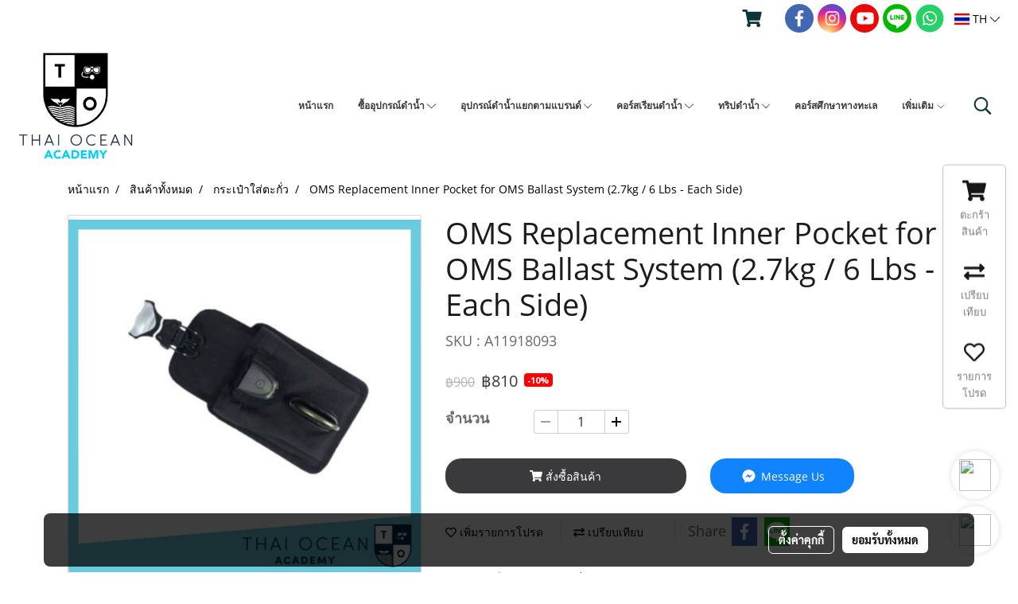

--- FILE ---
content_type: text/html; charset=UTF-8
request_url: https://www.thaioceanacademy.com/include/ajaxDrawWidgetCartFix.php
body_size: 820
content:
<style>
    .widget_cart_fix .fa-layers-counter{
        font-size: 24px !important; 
        transform: scale(.5) !important;
        top: -12px !important;
        left: 6px !important;
        display: none;
    }
    .widget_cart_fix .fa-layers-counter.open{
        display: block;
        width: fit-content;
    }
    .widget_cart_fix_btn .fa-circlemoblie{
        font-size: 22px !important;
        transform: scale(.35) !important;
        top: -7px !important;
        left: -2px !important;
        display: none;
    }
    .widget_cart_fix_btn .fa-circlemoblie.open{
        display: block;
    }
    @media (max-width: 1199.98px) {
        .widget_cart_fix ul li{
            margin-top: 5px;
        }
        .widget_cart_fix .fa-layers-counter{
            display: none !important;
        }
        .widget_cart_fix .fa-layers.fa-fw{
            font-size: 2em;
        }
        .widget_cart_fix .widget_cart_fix_text{
            line-height: 23px;
        }
    }
    @media (min-width: 1200px) {
        .widget_cart_fix_icon{
            font-size: 26px !important;
        }
        .widget_cart_fix ul li{
            margin-top: 5px;
        }
    }
</style>
<nav class="widget_cart_fix">
    <ul>
        <li class="widget_cart_fix_li_cart open text-center">
            <a href="/th/cart">
                <div class="widget_cart_fix_icon fa-2x">
                    <span class="fa-layers fa-fw">
                        <i class="fas fa-shopping-cart"></i>
                        <span class=" fa-layers-counter ">0</span>
                    </span>
                </div>
                <div class="widget_cart_fix_text">
                    ตะกร้าสินค้า <span class="widget_cart_fix_notification_2 ">(0)</span>
                </div>
                <div style="clear: both;"></div>
            </a>
        </li>
        
                <li class="widget_cart_fix_li_compare open text-center">
            <a href="/th/compare">
                <div class="widget_cart_fix_icon fa-2x">
                    <span class="fa-layers fa-fw">
                        <i class="fas fa-exchange-alt"></i>
                        <span class=" fa-layers-counter ">0</span>
                    </span>
                </div>
                <div class="widget_cart_fix_text">
                    เปรียบเทียบ <span class="widget_cart_fix_notification_2 ">(0)</span>
                </div>
                <div style="clear: both;"></div>
            </a>
        </li>
                
                <li class="widget_cart_fix_li_wishlist open text-center">
            <a href="/th/member/wishlist">
                <div class="widget_cart_fix_icon fa-2x">
                    <span class="fa-layers fa-fw">
                        <i class="far fa-heart"></i>
                        <span class=" fa-layers-counter "></span>
                    </span>
                </div>
                <div class="widget_cart_fix_text">
                    รายการโปรด <span class="widget_cart_fix_notification_2 ">()</span>
                </div>
                <div style="clear: both;"></div>
            </a>
        </li>
                
    </ul>
</nav>
<button class="widget_cart_fix_btn">
    <div class="fa-lg">
        <span class="fashowmobilecartfix fa-layers fa-fw" style="">
            <i class="fas fa-shopping-cart" style=""></i>
                    </span>
    </div>
</button>
<input type="hidden" name="hiddenStatusCart" id="hiddenStatusCart" value="0">
<script>
    jQuery('.widget_cart_fix_btn').on('click', function () {
        var objHiddenStatusCart = jQuery('#hiddenStatusCart');
        var hiddenStatusCart = objHiddenStatusCart.val();
        if (hiddenStatusCart == 0) { // is open
            jQuery(this).addClass('open');
            jQuery(this).find('.fashowmobilecartfix').find('[data-fa-i2svg]').removeClass('fa-shopping-cart').addClass('fa-times');

            jQuery('.widget_cart_fix').addClass('open');
            jQuery('.widget_cart_fix_btn .fa-circlemoblie').removeClass('open');
            objHiddenStatusCart.val(1);
        } else { // is close
            jQuery(this).removeClass('open');
            jQuery(this).find('.fashowmobilecartfix').find('[data-fa-i2svg]').removeClass('fa-times').addClass('fa-shopping-cart');
            
            jQuery('.widget_cart_fix').removeClass('open');
            jQuery('.widget_cart_fix_btn .fa-circlemoblie').addClass('open');
            objHiddenStatusCart.val(0);
        }
    });
</script>

--- FILE ---
content_type: text/html; charset=UTF-8
request_url: https://www.thaioceanacademy.com/page/page_product_item/ajaxPageProductItemController.php
body_size: 894
content:
{"userid":198282,"keydirect":"xXDfvV3n1TTmtYfn","productID":"178958","productSkuID":"170168","skuID":"170168","sku":"SKU : A11918093","productCode":"A11918093","weight":"0","price":"\n                    <div class=\"productOldPrice h5 fs-priceOld2 ff-price\"><s>\u0e3f900<\/s>\n                     &nbsp;<span class=\"ff-price fs-price fc-price\">\u0e3f810 <\/span><span class=\"badge align-text-top priceDiscount\">-10%<\/span> <\/div><div class=\"row mb-3 mb-md-3\"><\/div>\n      <div class=\"marginInner d-md-none mb-3 mb-md-0\"><div class=\"dividerFix\"><\/div><\/div>","stock":"<div class=\"row\">     <div class=\"col-md-2 attrHeader form-group\">\u0e08\u0e33\u0e19\u0e27\u0e19 <\/div>     <div class=\"col-md-10\">         <div class=\"group-product-number\">             <div><button id=\"decreaseProduct\" class=\"btn button-group button-left-group\" type=\"button\" onclick=\"decreaseProductNumber()\" disabled><i class=\"far fa-minus\"><\/i><\/button><\/div>             <input pattern=\"[0-9]*\" type=\"Number\" min=\"1\" class=\"form-control input-padding\" id=\"productNumber\" value=\"1\" onblur=\"checkLimitCountProductAfter()\">             <div><button id=\"increaseProduct\" class=\"btn button-group button-right-group\" type=\"button\" onclick=\"increaseProductNumber()\"><i class=\"far fa-plus\"><\/i><\/button><\/div>             <input type=\"hidden\" id=\"hiddenCountProduct\" name=\"hiddenCountProduct\" value=\"99999\">             <input type=\"hidden\" id=\"stocktype\" name=\"stocktype\" value=\"unlimited\">\n                                    <input type=\"hidden\" id=\"isstockfl\" name=\"isstockfl\" value=\"\">         <\/div>         <div class=\"errProductNumber divErrorText\">\u0e44\u0e21\u0e48\u0e2a\u0e32\u0e21\u0e32\u0e23\u0e16\u0e40\u0e1e\u0e34\u0e48\u0e21\u0e08\u0e33\u0e19\u0e27\u0e19\u0e2a\u0e34\u0e19\u0e04\u0e49\u0e32\u0e44\u0e14\u0e49 \u0e40\u0e19\u0e37\u0e48\u0e2d\u0e07\u0e08\u0e32\u0e01\u0e21\u0e35\u0e2a\u0e34\u0e19\u0e04\u0e49\u0e32\u0e44\u0e21\u0e48\u0e1e\u0e2d<\/div>\n                                <div class=\"errProductlimit divErrorText\" ><\/div>     <\/div><\/div>","cross":"0","newUrl":"\/th\/product\/178958-170168\/oms-replacement-inner-pocket-for-oms-ballast-system-27kg-6-lbs-each-side","cart":1,"isHaveWishlist":0,"stringAttribute":"","promotionList":"\n                    <div class=\"productOldPrice h5 fs-priceOld2 ff-price\"><s>\u0e3f900<\/s>\n                     &nbsp;<span class=\"ff-price fs-price fc-price\">\u0e3f810 <\/span><span class=\"badge align-text-top priceDiscount\">-10%<\/span> <\/div><div class=\"row mb-3 mb-md-3\"><\/div>\n      <div class=\"marginInner d-md-none mb-3 mb-md-0\"><div class=\"dividerFix\"><\/div><\/div>","flashsale":"","flashsaletimeremain":"null","flashsale_warn":"","productsell":"<p style='border-left: 1px solid #CCCCCC; padding-left: 10px;'>\u0e02\u0e32\u0e22\u0e41\u0e25\u0e49\u0e27 0 \u0e0a\u0e34\u0e49\u0e19<\/p>","configProductSell":"0"}

--- FILE ---
content_type: text/html; charset=UTF-8
request_url: https://www.thaioceanacademy.com/page/page_product_item/ajaxPageProductItemController.php
body_size: 149
content:
[{"image_url":"DefaultData\/A11918093.png","image_title":"A11918093","image_alt":"A11918093","product_type_id":"1","image_url_thmb":"https:\/\/image.makewebcdn.com\/makeweb\/r_60x60\/tZgmhlOt6\/DefaultData\/A11918093.png?v=202405291424","image_url_full":"https:\/\/image.makewebcdn.com\/makeweb\/m_1920x0\/tZgmhlOt6\/DefaultData\/A11918093.png?v=202405291424","product_name":"OMS Replacement Inner Pocket for OMS Ballast System (2.7kg \/ 6 Lbs - Each Side)"}]

--- FILE ---
content_type: text/html; charset=UTF-8
request_url: https://www.thaioceanacademy.com/page/page_product_item/ajaxPageProductItemController.php
body_size: 149
content:
[{"image_url":"DefaultData\/A11918093.png","image_title":"A11918093","image_alt":"A11918093","product_type_id":"1","image_url_thmb":"https:\/\/image.makewebcdn.com\/makeweb\/r_60x60\/tZgmhlOt6\/DefaultData\/A11918093.png?v=202405291424","image_url_full":"https:\/\/image.makewebcdn.com\/makeweb\/m_1920x0\/tZgmhlOt6\/DefaultData\/A11918093.png?v=202405291424","product_name":"OMS Replacement Inner Pocket for OMS Ballast System (2.7kg \/ 6 Lbs - Each Side)"}]